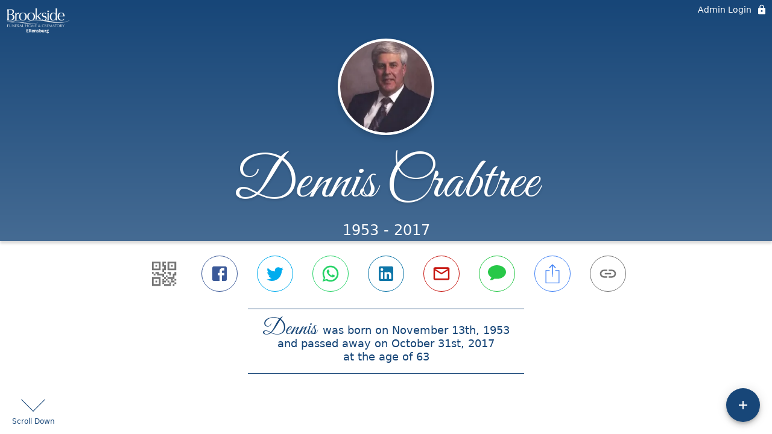

--- FILE ---
content_type: text/html; charset=utf-8
request_url: https://www.brooksidefuneral.com/obituaries/dennis-crabtree-2017
body_size: 3529
content:
<!DOCTYPE html>
    <html lang="en">
    <head>
        <meta charset="utf-8">
        
        <meta name="viewport" content="width=device-width, initial-scale=1.0, maximum-scale=1.0, user-scalable=0" />
        <meta name="theme-color" content="#000000">
        <meta name=”mobile-web-app-capable” content=”yes”>
        <meta http-equiv="cache-control" content="no-cache, no-store" />
        <meta http-equiv="expires" content="Tue, 01 Jan 1980 1:00:00 GMT" />
        <meta http-equiv="pragma" content="no-cache" />

        <meta property="og:image" prefix="og: http://ogp.me/ns#" id="meta-og-image" content="https://res.cloudinary.com/gather-app-prod/image/upload/a_0,c_thumb,g_face,h_200,r_0,w_200/b_white,c_pad,d_gather_square.png,f_auto,h_630,q_auto,r_0,w_1200/v1/prod/user_provided/case/1275871/case/1763660660744-2ZbLGLagfVx" />
        <meta property="og:site_name" prefix="og: http://ogp.me/ns#" content="Dennis Crabtree Obituary (1953 - 2017)" />
        <meta property="og:image:width" content="1200" />
        <meta property="og:image:height" content="630" />
        <meta property="og:title" content="Dennis Crabtree Obituary (1953 - 2017)" />
        <meta property="og:description" content="Dennis was born on November 13th, 1953 and passed away on 
        October 31st, 2017 at the age of 63" />
        <meta property="og:type" content="website" />
        <meta property="og:url" content="https://brooksidefuneral.com/obituaries/dennis-crabtree-2017" />
        
        <meta property="fb:app_id" content="148316406021251" />

        <meta id="meta-case-name" content="dennis-crabtree-2017" />
        <meta id="meta-case-fname" content="Dennis" />
        <meta id="meta-case-lname" content="Crabtree" />
        <meta id="meta-case-display-name" content="Dennis Crabtree" />
        <meta id="meta-case-theme-color" content="#174678" />
        <meta id="meta-case-profile-photo" content="https://res.cloudinary.com/gather-app-prod/image/upload/a_0,c_thumb,g_face,h_200,r_0,w_200/c_limit,f_auto,h_304,q_auto,r_max,w_304/v1/prod/user_provided/case/1275871/case/1763660660744-2ZbLGLagfVx" />
        <meta id="meta-case-font-family" content="Great+Vibes" />
        <meta name="description" content="Dennis was born on November 13th, 1953 and passed away on 
        October 31st, 2017 at the age of 63" />
        

        <link id="meta-fh-logo" href="https://res.cloudinary.com/gather-app-prod/image/upload/c_limit,f_auto,h_184,q_auto,w_640/v1/prod/user_provided/funeral_home/1147/1674149369869-0QGp1V38sx" />
        <link rel="manifest" id="gather-manifest" href="/static/manifest.json">
        <link id="fav-icon" rel="shortcut icon" type="image/png" href="https://res.cloudinary.com/gather-app-prod/image/upload/a_0,c_crop,h_279,r_0,w_279,x_48,y_5/c_limit,d_gather_square.png,f_png,h_64,q_auto,r_0,w_64/v1/prod/user_provided/funeral_home/1147/1674149050619-tR4UO34olx" />
        <link id="fav-apple-icon" rel="apple-touch-icon" href="https://res.cloudinary.com/gather-app-prod/image/upload/a_0,c_crop,h_279,r_0,w_279,x_48,y_5/c_limit,d_gather_square.png,f_png,h_64,q_auto,r_0,w_64/v1/prod/user_provided/funeral_home/1147/1674149050619-tR4UO34olx">
        <link id="fav-apple-icon-precomposed" rel="apple-touch-icon-precomposed" href="https://res.cloudinary.com/gather-app-prod/image/upload/a_0,c_crop,h_279,r_0,w_279,x_48,y_5/c_limit,d_gather_square.png,f_png,h_64,q_auto,r_0,w_64/v1/prod/user_provided/funeral_home/1147/1674149050619-tR4UO34olx">

        <link rel="canonical" href="https://my.gather.app/remember/dennis-crabtree-2017" />

        <link rel="preconnect" crossorigin="anonymous" href="https://fonts.gstatic.com">
        <link rel="stylesheet" href="https://fonts.googleapis.com/icon?family=Material+Icons|Material+Icons+Outlined">
        <link rel="stylesheet" href="https://fonts.googleapis.com/css?family=Roboto:300,400,500">
        <link rel="stylesheet" href="https://fonts.googleapis.com/css2?family=Great+Vibes&display=swap">
        <link rel="stylesheet" href="https://fonts.googleapis.com/css2?family=Montserrat:ital,wght@0,100..900;1,100..900&display=swap" />
        <link rel="stylesheet" href="https://fonts.googleapis.com/css2?family=EB+Garamond:ital,wght@0,400..800;1,400..800&display=swap"/>
        <link rel="stylesheet" href="https://fonts.googleapis.com/css2?family=Tinos:ital,wght@0,400;0,700;1,400;1,700&display=swap"/>
        <link rel="stylesheet" href="https://fonts.googleapis.com/css2?family=Poppins:ital,wght@0,100;0,200;0,300;0,400;0,500;0,600;0,700;0,800;0,900;1,100;1,200;1,300;1,400;1,500;1,600;1,700;1,800;1,900&display=swap"/>
        <link rel="stylesheet" href="https://fonts.googleapis.com/css2?family=Great+Vibes&display=swap"/>


        <link rel="stylesheet" href="/static/css/styles20220620.css">
        <link rel="stylesheet" href="/static/css/calendly.css">
        <link rel="stylesheet" href="/static/css/caseLoadingPage20230131.css">
        <link rel="stylesheet" href="/static/js/index-D9zoTKqK.css">
        <script async src='https://www.google-analytics.com/analytics.js'></script>

        <title>Dennis Crabtree Obituary (1953 - 2017)</title>
        <script type="application/ld+json">{"@context":"https://schema.org","@graph":[{"@type":"NewsArticle","headline":"Dennis Crabtree Obituary","image":["https://res.cloudinary.com/gather-app-prod/image/upload/a_0,c_thumb,g_face,h_200,r_0,w_200/ar_1:1,c_crop,f_auto,g_faces:auto,q_auto,w_200/c_limit,w_1200/v1/prod/user_provided/case/1275871/case/1763660660744-2ZbLGLagfVx","https://res.cloudinary.com/gather-app-prod/image/upload/a_0,c_thumb,g_face,h_200,r_0,w_200/ar_4:3,c_crop,f_auto,g_faces:auto,q_auto,w_200/c_limit,w_1200/v1/prod/user_provided/case/1275871/case/1763660660744-2ZbLGLagfVx","https://res.cloudinary.com/gather-app-prod/image/upload/a_0,c_thumb,g_face,h_200,r_0,w_200/ar_16:9,c_crop,f_auto,g_faces:auto,q_auto,w_200/c_limit,w_1200/v1/prod/user_provided/case/1275871/case/1763660660744-2ZbLGLagfVx"],"wordCount":361,"articleBody":"Dennis Crabtree, 63, of Yakima, died Tuesday, October 31, 2017 at his home after suffering a severe heart attack.\r\n Dennis was born in Toppenish on Nov. 13, 1953 and raised in Moxee. As a boy, Dennis loved watching the stars and planets through his telescope. He grew up working for his step-father Merritt on the family cattle ranch and wheat farm. After graduating from East Valley High School, Dennis joined the Navy. Just before leaving for Boot Camp he met Shelly and they fell in love. They wrote letters while he was in the service and he purposed to her over the telephone. He married Shelly in Yakima on a two day Leave of Absence in 1973. Dennis served in the Western Pacific during the Vietnam War, running water evaporators on the U.S.S. Coral Sea from 1972 to 1975.\r\n \r\n After the Navy, Dennis and Shelly settled in Kennewick where he went to work for U.S. Ecology, burying nuclear waste. He became a Christian and was baptized in the faith in 1981. Dennis and Shelly had three sons and in 1989 he felt called to the ministry and moved the family to Tacoma where he earned a Masters of Divinity from Northwest Baptist Seminary.\r\n \r\n The family returned to Yakima in 1993 and Dennis started Victory Baptist Church in Terrace Heights where he pastored for 12 years. Later he opened his own business selling home computers before he retired in 2008. In his retirement he became an active member of the Yakima Valley Harley Davidson and Corvette owner's groups and was developing his skills at photography and the electric guitar. Dennis was good, strong, and giving and he will be dearly missed by his family and friends. He is lovingly survived by his wife, Shelly, and his sons, Justin, Brian, and Daniel, as well as his brother, Gaylord, and his mother, Genevieve Fines.\r\n \r\n A Celebration of His Life will be held on Tuesday, November 14, 2017, 1:00 p.m. at the Terrace Heights Foursquare Church. Burial will follow at Terrace Heights Memorial Park with full military honors.\r\n\r\n SERVICES\r\n \r\n \r\nFuneral service\nTuesday, November 14, 2017 \r\n1:00 PM\nTerrace Heights Four Square Church \r\nYakima \r\nWashington,\n","author":{"@type":"Organization","name":"Brookside Funeral Home & Crematory (Ellensburg)"}}]}</script>
        <script>
            try {
                const urlParams = new URLSearchParams(window.location.search);
                const at = urlParams.get('at');
                if (at) {
                    if (at === 'NONE') {
                        localStorage.removeItem('authToken');
                    } else {
                        localStorage.setItem('authToken', at);
                    }
                }
                const params = new URLSearchParams(location.search.substring(1));
                urlParams.delete('at');
                urlParams.delete('_fwd');
                const qs = urlParams.toString();
                history.replaceState(
                    { id: document.title, source: 'web'},
                    document.title,
                    location.origin + location.pathname + (qs ? '?' + qs : '')
                );
            } catch (ex) {}

            function checckIsDeathCertificateDialogOpen() {
                var deathCertificateDialog = document.getElementById('death-certificate-dialog');
                if (deathCertificateDialog) {
                var dcClassList = deathCertificateDialog.classList.value;
                return dcClassList.search(/hidden/) === -1;
                }
                return false;
            }

            // callback required by Google maps API package
            window.initMap = function () {};

        </script>
        <!-- Global site tag (gtag.js) - Google Analytics -->
        <script async src="https://www.googletagmanager.com/gtag/js?id=G-DN1T1H89WW"></script>
        <script>
            window.dataLayer = window.dataLayer || [];
            function gtag(){dataLayer.push(arguments);}
            gtag('js', new Date());
            
            gtag('config', 'G-DN1T1H89WW');
        </script>
    </head>
    
    <body id="body">
        <noscript>
        You need to enable JavaScript to run this app.
        </noscript>
        <div id="root">
        
        <div class="CaseLoadingPage-root" style="background: #174678;">
            <div class="CaseLoadingPage-topLoader">
                <div class="CaseLoadingPage-wrapper">
                    <svg class="CaseLoadingPage-lockIcon" focusable="false" viewBox="0 0 24 24"
                        aria-hidden="true" role="presentation">
                        <path d="M18 8h-1V6c0-2.76-2.24-5-5-5S7 3.24 7 6v2H6c-1.1 0-2 .9-2 2v10c0 1.1.9 2 2 
                            2h12c1.1 0 2-.9 2-2V10c0-1.1-.9-2-2-2zm-6 9c-1.1 0-2-.9-2-2s.9-2 2-2 2 .9 2 2-.9 
                            2-2 2zm3.1-9H8.9V6c0-1.71 1.39-3.1 3.1-3.1 1.71 0 3.1 1.39 3.1 3.1v2z">
                        </path>
                    </svg>
                    <div class="MuiCircularProgress-indeterminate CaseLoadingPage-fabProgress"
                        role="progressbar" style="width: 40px; height: 40px;">
                        <svg viewBox="22 22 44 44">
                            <circle class="MuiCircularProgress-circle MuiCircularProgress-circleIndeterminate"
                                cx="44" cy="44" r="20.2" fill="none" stroke-width="3.6"></circle>
                        </svg>
                    </div>
                </div>
            </div>
            <div class="CaseLoadingPage-logoOuter">
                <img src="https://res.cloudinary.com/gather-app-prod/image/upload/c_limit,f_auto,h_184,q_auto,w_640/v1/prod/user_provided/funeral_home/1147/1674149369869-0QGp1V38sx" alt="fh-logo">
            </div>
            <div class="CaseLoadingPage-userDetails">
                <p
                    class="CaseLoadingPage-loadingMemorialPage">
                    Loading Dennis' Memorial Page...
                </p>
                <div class="CaseLoadingPage-avatarContainer">
                    <div class="CaseLoadingPage-avatar"
                        style="color: #174678; position: relative; background: none;">
                        <div class="CaseLoadingPage-avatar" style="color: #174678; border: none;">
                            <img alt="DC" src="https://res.cloudinary.com/gather-app-prod/image/upload/a_0,c_thumb,g_face,h_200,r_0,w_200/c_limit,f_auto,h_304,q_auto,r_max,w_304/v1/prod/user_provided/case/1275871/case/1763660660744-2ZbLGLagfVx">
                        </div>
                    </div>
                </div>
                <p class="CaseLoadingPage-displayName" style="font-family: 'Great Vibes', cursive, sans-serif !important;">
                    Dennis Crabtree
                </p>
            </div>
        </div>
    
        </div>
        <div id="print-container"></div>
    <script type="module" src="/static/js/index-CkY9Oi-f.js"></script>
    </body>
    <script src="/static/js/calendly.js"></script>
    </html>